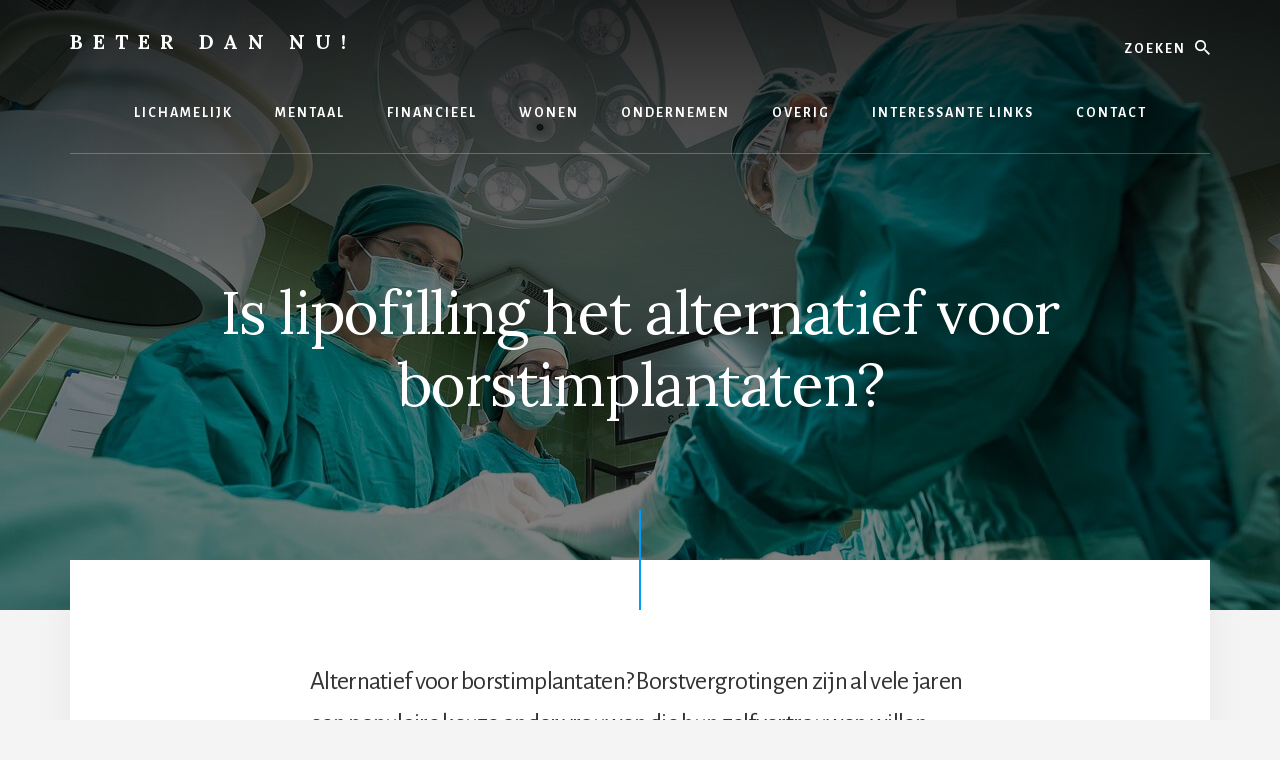

--- FILE ---
content_type: text/html; charset=UTF-8
request_url: https://beterdannu.nl/lichamelijk/is-lipofilling-het-alternatief-voor-borstimplantaten/
body_size: 12842
content:
<!DOCTYPE html>
<html lang="nl-NL">
<head >
<meta charset="UTF-8" />
<meta name="viewport" content="width=device-width, initial-scale=1" />
<meta name='robots' content='index, follow, max-image-preview:large, max-snippet:-1, max-video-preview:-1' />

	<!-- This site is optimized with the Yoast SEO plugin v26.8 - https://yoast.com/product/yoast-seo-wordpress/ -->
	<title>Is lipofilling het alternatief voor borstimplantaten? - Beter dan nu!</title>
	<meta name="description" content="Alternatief voor borstimplantaten? Borstvergrotingen zijn al vele jaren een populaire keuze onder vrouwen die hun zelfvertrouwen willen vergroten door" />
	<link rel="canonical" href="https://beterdannu.nl/lichamelijk/is-lipofilling-het-alternatief-voor-borstimplantaten/" />
	<meta property="og:locale" content="nl_NL" />
	<meta property="og:type" content="article" />
	<meta property="og:title" content="Is lipofilling het alternatief voor borstimplantaten? - Beter dan nu!" />
	<meta property="og:description" content="Alternatief voor borstimplantaten? Borstvergrotingen zijn al vele jaren een populaire keuze onder vrouwen die hun zelfvertrouwen willen vergroten door" />
	<meta property="og:url" content="https://beterdannu.nl/lichamelijk/is-lipofilling-het-alternatief-voor-borstimplantaten/" />
	<meta property="og:site_name" content="Beter dan nu!" />
	<meta property="article:published_time" content="2024-07-12T11:29:05+00:00" />
	<meta property="og:image" content="https://beterdannu.nl/wp-content/uploads/2024/07/surgery-1807541_1280.jpg" />
	<meta property="og:image:width" content="1280" />
	<meta property="og:image:height" content="845" />
	<meta property="og:image:type" content="image/jpeg" />
	<meta name="author" content="Martijn" />
	<meta name="twitter:card" content="summary_large_image" />
	<meta name="twitter:label1" content="Geschreven door" />
	<meta name="twitter:data1" content="Martijn" />
	<meta name="twitter:label2" content="Geschatte leestijd" />
	<meta name="twitter:data2" content="3 minuten" />
	<script type="application/ld+json" class="yoast-schema-graph">{"@context":"https://schema.org","@graph":[{"@type":"Article","@id":"https://beterdannu.nl/lichamelijk/is-lipofilling-het-alternatief-voor-borstimplantaten/#article","isPartOf":{"@id":"https://beterdannu.nl/lichamelijk/is-lipofilling-het-alternatief-voor-borstimplantaten/"},"author":{"name":"Martijn","@id":"https://beterdannu.nl/#/schema/person/bd1144954f24bc999cd54ea9754b37d0"},"headline":"Is lipofilling het alternatief voor borstimplantaten?","datePublished":"2024-07-12T11:29:05+00:00","mainEntityOfPage":{"@id":"https://beterdannu.nl/lichamelijk/is-lipofilling-het-alternatief-voor-borstimplantaten/"},"wordCount":561,"commentCount":0,"image":{"@id":"https://beterdannu.nl/lichamelijk/is-lipofilling-het-alternatief-voor-borstimplantaten/#primaryimage"},"thumbnailUrl":"https://beterdannu.nl/wp-content/uploads/2024/07/surgery-1807541_1280.jpg","articleSection":["Lichamelijk"],"inLanguage":"nl-NL","potentialAction":[{"@type":"CommentAction","name":"Comment","target":["https://beterdannu.nl/lichamelijk/is-lipofilling-het-alternatief-voor-borstimplantaten/#respond"]}]},{"@type":"WebPage","@id":"https://beterdannu.nl/lichamelijk/is-lipofilling-het-alternatief-voor-borstimplantaten/","url":"https://beterdannu.nl/lichamelijk/is-lipofilling-het-alternatief-voor-borstimplantaten/","name":"Is lipofilling het alternatief voor borstimplantaten? - Beter dan nu!","isPartOf":{"@id":"https://beterdannu.nl/#website"},"primaryImageOfPage":{"@id":"https://beterdannu.nl/lichamelijk/is-lipofilling-het-alternatief-voor-borstimplantaten/#primaryimage"},"image":{"@id":"https://beterdannu.nl/lichamelijk/is-lipofilling-het-alternatief-voor-borstimplantaten/#primaryimage"},"thumbnailUrl":"https://beterdannu.nl/wp-content/uploads/2024/07/surgery-1807541_1280.jpg","datePublished":"2024-07-12T11:29:05+00:00","author":{"@id":"https://beterdannu.nl/#/schema/person/bd1144954f24bc999cd54ea9754b37d0"},"description":"Alternatief voor borstimplantaten? Borstvergrotingen zijn al vele jaren een populaire keuze onder vrouwen die hun zelfvertrouwen willen vergroten door","breadcrumb":{"@id":"https://beterdannu.nl/lichamelijk/is-lipofilling-het-alternatief-voor-borstimplantaten/#breadcrumb"},"inLanguage":"nl-NL","potentialAction":[{"@type":"ReadAction","target":["https://beterdannu.nl/lichamelijk/is-lipofilling-het-alternatief-voor-borstimplantaten/"]}]},{"@type":"ImageObject","inLanguage":"nl-NL","@id":"https://beterdannu.nl/lichamelijk/is-lipofilling-het-alternatief-voor-borstimplantaten/#primaryimage","url":"https://beterdannu.nl/wp-content/uploads/2024/07/surgery-1807541_1280.jpg","contentUrl":"https://beterdannu.nl/wp-content/uploads/2024/07/surgery-1807541_1280.jpg","width":1280,"height":845,"caption":"medische ingreep"},{"@type":"BreadcrumbList","@id":"https://beterdannu.nl/lichamelijk/is-lipofilling-het-alternatief-voor-borstimplantaten/#breadcrumb","itemListElement":[{"@type":"ListItem","position":1,"name":"Home","item":"https://beterdannu.nl/"},{"@type":"ListItem","position":2,"name":"Is lipofilling het alternatief voor borstimplantaten?"}]},{"@type":"WebSite","@id":"https://beterdannu.nl/#website","url":"https://beterdannu.nl/","name":"Beter dan nu!","description":"Lichamelijk, mentaal of financieel, alles kan altijd beter","potentialAction":[{"@type":"SearchAction","target":{"@type":"EntryPoint","urlTemplate":"https://beterdannu.nl/?s={search_term_string}"},"query-input":{"@type":"PropertyValueSpecification","valueRequired":true,"valueName":"search_term_string"}}],"inLanguage":"nl-NL"},{"@type":"Person","@id":"https://beterdannu.nl/#/schema/person/bd1144954f24bc999cd54ea9754b37d0","name":"Martijn","image":{"@type":"ImageObject","inLanguage":"nl-NL","@id":"https://beterdannu.nl/#/schema/person/image/","url":"https://secure.gravatar.com/avatar/3ba6f63770b141adaf8efa113d353778fb6f8f5be51f64bbbb89095b6f5254a9?s=96&d=mm&r=g","contentUrl":"https://secure.gravatar.com/avatar/3ba6f63770b141adaf8efa113d353778fb6f8f5be51f64bbbb89095b6f5254a9?s=96&d=mm&r=g","caption":"Martijn"},"url":"https://beterdannu.nl/author/martijn/"}]}</script>
	<!-- / Yoast SEO plugin. -->


<link rel='dns-prefetch' href='//fonts.googleapis.com' />
<link rel='dns-prefetch' href='//unpkg.com' />
<link rel="alternate" type="application/rss+xml" title="Beter dan nu! &raquo; feed" href="https://beterdannu.nl/feed/" />
<link rel="alternate" type="application/rss+xml" title="Beter dan nu! &raquo; reacties feed" href="https://beterdannu.nl/comments/feed/" />
<link rel="alternate" type="application/rss+xml" title="Beter dan nu! &raquo; Is lipofilling het alternatief voor borstimplantaten? reacties feed" href="https://beterdannu.nl/lichamelijk/is-lipofilling-het-alternatief-voor-borstimplantaten/feed/" />
<link rel="alternate" title="oEmbed (JSON)" type="application/json+oembed" href="https://beterdannu.nl/wp-json/oembed/1.0/embed?url=https%3A%2F%2Fbeterdannu.nl%2Flichamelijk%2Fis-lipofilling-het-alternatief-voor-borstimplantaten%2F" />
<link rel="alternate" title="oEmbed (XML)" type="text/xml+oembed" href="https://beterdannu.nl/wp-json/oembed/1.0/embed?url=https%3A%2F%2Fbeterdannu.nl%2Flichamelijk%2Fis-lipofilling-het-alternatief-voor-borstimplantaten%2F&#038;format=xml" />
<style id='wp-img-auto-sizes-contain-inline-css' type='text/css'>
img:is([sizes=auto i],[sizes^="auto," i]){contain-intrinsic-size:3000px 1500px}
/*# sourceURL=wp-img-auto-sizes-contain-inline-css */
</style>
<link rel='stylesheet' id='genesis-simple-share-plugin-css-css' href='https://beterdannu.nl/wp-content/plugins/genesis-simple-share/assets/css/share.min.css?ver=0.1.0' type='text/css' media='all' />
<link rel='stylesheet' id='genesis-simple-share-genericons-css-css' href='https://beterdannu.nl/wp-content/plugins/genesis-simple-share/assets/css/genericons.min.css?ver=0.1.0' type='text/css' media='all' />
<link rel='stylesheet' id='essence-pro-css' href='https://beterdannu.nl/wp-content/themes/essence-pro/style.css?ver=1.1.0' type='text/css' media='all' />
<style id='essence-pro-inline-css' type='text/css'>
.has-custom-color {
	color: #009cf7 !important;
}

.has-custom-background-color {
	background-color: #009cf7 !important;
}

.content .wp-block-button .wp-block-button__link:focus,
.content .wp-block-button .wp-block-button__link:hover {
	background-color: #009cf7 !important;
	color: #fff;
}

.entry-content .wp-block-pullquote.is-style-solid-color {
	background-color: #009cf7;
}


		.single .content .entry-content > p:first-of-type {
			font-size: 26px;
			font-size: 2.6rem;
			letter-spacing: -0.7px;
		}

		

		a,
		h6,
		.entry-title a:focus,
		.entry-title a:hover,
		.menu-toggle:focus,
		.menu-toggle:hover,
		.off-screen-menu .genesis-nav-menu a:focus,
		.off-screen-menu .genesis-nav-menu a:hover,
		.off-screen-menu .current-menu-item > a,
		.sidebar .featured-content .entry-title a,
		.site-footer .current-menu-item > a,
		.site-footer .genesis-nav-menu a:focus,
		.site-footer .genesis-nav-menu a:hover,		
		.sub-menu-toggle:focus,
		.sub-menu-toggle:hover {
			color: #009cf7;
		}

		a.button.text,
		a.more-link.button.text,
		button.text,
		input[type="button"].text,
		input[type="reset"].text,
		input[type="submit"].text,
		.more-link,
		.pagination a:focus,
		.pagination a:hover,
		.pagination .active a {
			border-color: #009cf7;
			color: #009cf7;
		}

		button,
		button.primary,
		input[type="button"],
		input[type="button"].primary,
		input[type="reset"],
		input[type="reset"].primary,
		input[type="submit"],
		input[type="submit"].primary,
		.footer-cta::before,
		.button,
		.button.primary,
		.error404 .site-inner::before,
		.sidebar .enews-widget input[type="submit"],
		.page .site-inner::before,
		.single .site-inner::before	{
			background-color: #009cf7;
		}

		@media only screen and (max-width: 1023px) {
			.genesis-responsive-menu .genesis-nav-menu a:focus,
			.genesis-responsive-menu .genesis-nav-menu a:hover {
				color: #009cf7;
			}
		}

		
/*# sourceURL=essence-pro-inline-css */
</style>
<style id='wp-emoji-styles-inline-css' type='text/css'>

	img.wp-smiley, img.emoji {
		display: inline !important;
		border: none !important;
		box-shadow: none !important;
		height: 1em !important;
		width: 1em !important;
		margin: 0 0.07em !important;
		vertical-align: -0.1em !important;
		background: none !important;
		padding: 0 !important;
	}
/*# sourceURL=wp-emoji-styles-inline-css */
</style>
<style id='wp-block-library-inline-css' type='text/css'>
:root{--wp-block-synced-color:#7a00df;--wp-block-synced-color--rgb:122,0,223;--wp-bound-block-color:var(--wp-block-synced-color);--wp-editor-canvas-background:#ddd;--wp-admin-theme-color:#007cba;--wp-admin-theme-color--rgb:0,124,186;--wp-admin-theme-color-darker-10:#006ba1;--wp-admin-theme-color-darker-10--rgb:0,107,160.5;--wp-admin-theme-color-darker-20:#005a87;--wp-admin-theme-color-darker-20--rgb:0,90,135;--wp-admin-border-width-focus:2px}@media (min-resolution:192dpi){:root{--wp-admin-border-width-focus:1.5px}}.wp-element-button{cursor:pointer}:root .has-very-light-gray-background-color{background-color:#eee}:root .has-very-dark-gray-background-color{background-color:#313131}:root .has-very-light-gray-color{color:#eee}:root .has-very-dark-gray-color{color:#313131}:root .has-vivid-green-cyan-to-vivid-cyan-blue-gradient-background{background:linear-gradient(135deg,#00d084,#0693e3)}:root .has-purple-crush-gradient-background{background:linear-gradient(135deg,#34e2e4,#4721fb 50%,#ab1dfe)}:root .has-hazy-dawn-gradient-background{background:linear-gradient(135deg,#faaca8,#dad0ec)}:root .has-subdued-olive-gradient-background{background:linear-gradient(135deg,#fafae1,#67a671)}:root .has-atomic-cream-gradient-background{background:linear-gradient(135deg,#fdd79a,#004a59)}:root .has-nightshade-gradient-background{background:linear-gradient(135deg,#330968,#31cdcf)}:root .has-midnight-gradient-background{background:linear-gradient(135deg,#020381,#2874fc)}:root{--wp--preset--font-size--normal:16px;--wp--preset--font-size--huge:42px}.has-regular-font-size{font-size:1em}.has-larger-font-size{font-size:2.625em}.has-normal-font-size{font-size:var(--wp--preset--font-size--normal)}.has-huge-font-size{font-size:var(--wp--preset--font-size--huge)}.has-text-align-center{text-align:center}.has-text-align-left{text-align:left}.has-text-align-right{text-align:right}.has-fit-text{white-space:nowrap!important}#end-resizable-editor-section{display:none}.aligncenter{clear:both}.items-justified-left{justify-content:flex-start}.items-justified-center{justify-content:center}.items-justified-right{justify-content:flex-end}.items-justified-space-between{justify-content:space-between}.screen-reader-text{border:0;clip-path:inset(50%);height:1px;margin:-1px;overflow:hidden;padding:0;position:absolute;width:1px;word-wrap:normal!important}.screen-reader-text:focus{background-color:#ddd;clip-path:none;color:#444;display:block;font-size:1em;height:auto;left:5px;line-height:normal;padding:15px 23px 14px;text-decoration:none;top:5px;width:auto;z-index:100000}html :where(.has-border-color){border-style:solid}html :where([style*=border-top-color]){border-top-style:solid}html :where([style*=border-right-color]){border-right-style:solid}html :where([style*=border-bottom-color]){border-bottom-style:solid}html :where([style*=border-left-color]){border-left-style:solid}html :where([style*=border-width]){border-style:solid}html :where([style*=border-top-width]){border-top-style:solid}html :where([style*=border-right-width]){border-right-style:solid}html :where([style*=border-bottom-width]){border-bottom-style:solid}html :where([style*=border-left-width]){border-left-style:solid}html :where(img[class*=wp-image-]){height:auto;max-width:100%}:where(figure){margin:0 0 1em}html :where(.is-position-sticky){--wp-admin--admin-bar--position-offset:var(--wp-admin--admin-bar--height,0px)}@media screen and (max-width:600px){html :where(.is-position-sticky){--wp-admin--admin-bar--position-offset:0px}}

/*# sourceURL=wp-block-library-inline-css */
</style><style id='wp-block-heading-inline-css' type='text/css'>
h1:where(.wp-block-heading).has-background,h2:where(.wp-block-heading).has-background,h3:where(.wp-block-heading).has-background,h4:where(.wp-block-heading).has-background,h5:where(.wp-block-heading).has-background,h6:where(.wp-block-heading).has-background{padding:1.25em 2.375em}h1.has-text-align-left[style*=writing-mode]:where([style*=vertical-lr]),h1.has-text-align-right[style*=writing-mode]:where([style*=vertical-rl]),h2.has-text-align-left[style*=writing-mode]:where([style*=vertical-lr]),h2.has-text-align-right[style*=writing-mode]:where([style*=vertical-rl]),h3.has-text-align-left[style*=writing-mode]:where([style*=vertical-lr]),h3.has-text-align-right[style*=writing-mode]:where([style*=vertical-rl]),h4.has-text-align-left[style*=writing-mode]:where([style*=vertical-lr]),h4.has-text-align-right[style*=writing-mode]:where([style*=vertical-rl]),h5.has-text-align-left[style*=writing-mode]:where([style*=vertical-lr]),h5.has-text-align-right[style*=writing-mode]:where([style*=vertical-rl]),h6.has-text-align-left[style*=writing-mode]:where([style*=vertical-lr]),h6.has-text-align-right[style*=writing-mode]:where([style*=vertical-rl]){rotate:180deg}
/*# sourceURL=https://beterdannu.nl/wp-includes/blocks/heading/style.min.css */
</style>
<style id='wp-block-paragraph-inline-css' type='text/css'>
.is-small-text{font-size:.875em}.is-regular-text{font-size:1em}.is-large-text{font-size:2.25em}.is-larger-text{font-size:3em}.has-drop-cap:not(:focus):first-letter{float:left;font-size:8.4em;font-style:normal;font-weight:100;line-height:.68;margin:.05em .1em 0 0;text-transform:uppercase}body.rtl .has-drop-cap:not(:focus):first-letter{float:none;margin-left:.1em}p.has-drop-cap.has-background{overflow:hidden}:root :where(p.has-background){padding:1.25em 2.375em}:where(p.has-text-color:not(.has-link-color)) a{color:inherit}p.has-text-align-left[style*="writing-mode:vertical-lr"],p.has-text-align-right[style*="writing-mode:vertical-rl"]{rotate:180deg}
/*# sourceURL=https://beterdannu.nl/wp-includes/blocks/paragraph/style.min.css */
</style>
<style id='global-styles-inline-css' type='text/css'>
:root{--wp--preset--aspect-ratio--square: 1;--wp--preset--aspect-ratio--4-3: 4/3;--wp--preset--aspect-ratio--3-4: 3/4;--wp--preset--aspect-ratio--3-2: 3/2;--wp--preset--aspect-ratio--2-3: 2/3;--wp--preset--aspect-ratio--16-9: 16/9;--wp--preset--aspect-ratio--9-16: 9/16;--wp--preset--color--black: #000000;--wp--preset--color--cyan-bluish-gray: #abb8c3;--wp--preset--color--white: #ffffff;--wp--preset--color--pale-pink: #f78da7;--wp--preset--color--vivid-red: #cf2e2e;--wp--preset--color--luminous-vivid-orange: #ff6900;--wp--preset--color--luminous-vivid-amber: #fcb900;--wp--preset--color--light-green-cyan: #7bdcb5;--wp--preset--color--vivid-green-cyan: #00d084;--wp--preset--color--pale-cyan-blue: #8ed1fc;--wp--preset--color--vivid-cyan-blue: #0693e3;--wp--preset--color--vivid-purple: #9b51e0;--wp--preset--color--custom: #009cf7;--wp--preset--gradient--vivid-cyan-blue-to-vivid-purple: linear-gradient(135deg,rgb(6,147,227) 0%,rgb(155,81,224) 100%);--wp--preset--gradient--light-green-cyan-to-vivid-green-cyan: linear-gradient(135deg,rgb(122,220,180) 0%,rgb(0,208,130) 100%);--wp--preset--gradient--luminous-vivid-amber-to-luminous-vivid-orange: linear-gradient(135deg,rgb(252,185,0) 0%,rgb(255,105,0) 100%);--wp--preset--gradient--luminous-vivid-orange-to-vivid-red: linear-gradient(135deg,rgb(255,105,0) 0%,rgb(207,46,46) 100%);--wp--preset--gradient--very-light-gray-to-cyan-bluish-gray: linear-gradient(135deg,rgb(238,238,238) 0%,rgb(169,184,195) 100%);--wp--preset--gradient--cool-to-warm-spectrum: linear-gradient(135deg,rgb(74,234,220) 0%,rgb(151,120,209) 20%,rgb(207,42,186) 40%,rgb(238,44,130) 60%,rgb(251,105,98) 80%,rgb(254,248,76) 100%);--wp--preset--gradient--blush-light-purple: linear-gradient(135deg,rgb(255,206,236) 0%,rgb(152,150,240) 100%);--wp--preset--gradient--blush-bordeaux: linear-gradient(135deg,rgb(254,205,165) 0%,rgb(254,45,45) 50%,rgb(107,0,62) 100%);--wp--preset--gradient--luminous-dusk: linear-gradient(135deg,rgb(255,203,112) 0%,rgb(199,81,192) 50%,rgb(65,88,208) 100%);--wp--preset--gradient--pale-ocean: linear-gradient(135deg,rgb(255,245,203) 0%,rgb(182,227,212) 50%,rgb(51,167,181) 100%);--wp--preset--gradient--electric-grass: linear-gradient(135deg,rgb(202,248,128) 0%,rgb(113,206,126) 100%);--wp--preset--gradient--midnight: linear-gradient(135deg,rgb(2,3,129) 0%,rgb(40,116,252) 100%);--wp--preset--font-size--small: 16px;--wp--preset--font-size--medium: 20px;--wp--preset--font-size--large: 22px;--wp--preset--font-size--x-large: 42px;--wp--preset--font-size--normal: 18px;--wp--preset--font-size--larger: 26px;--wp--preset--spacing--20: 0.44rem;--wp--preset--spacing--30: 0.67rem;--wp--preset--spacing--40: 1rem;--wp--preset--spacing--50: 1.5rem;--wp--preset--spacing--60: 2.25rem;--wp--preset--spacing--70: 3.38rem;--wp--preset--spacing--80: 5.06rem;--wp--preset--shadow--natural: 6px 6px 9px rgba(0, 0, 0, 0.2);--wp--preset--shadow--deep: 12px 12px 50px rgba(0, 0, 0, 0.4);--wp--preset--shadow--sharp: 6px 6px 0px rgba(0, 0, 0, 0.2);--wp--preset--shadow--outlined: 6px 6px 0px -3px rgb(255, 255, 255), 6px 6px rgb(0, 0, 0);--wp--preset--shadow--crisp: 6px 6px 0px rgb(0, 0, 0);}:where(.is-layout-flex){gap: 0.5em;}:where(.is-layout-grid){gap: 0.5em;}body .is-layout-flex{display: flex;}.is-layout-flex{flex-wrap: wrap;align-items: center;}.is-layout-flex > :is(*, div){margin: 0;}body .is-layout-grid{display: grid;}.is-layout-grid > :is(*, div){margin: 0;}:where(.wp-block-columns.is-layout-flex){gap: 2em;}:where(.wp-block-columns.is-layout-grid){gap: 2em;}:where(.wp-block-post-template.is-layout-flex){gap: 1.25em;}:where(.wp-block-post-template.is-layout-grid){gap: 1.25em;}.has-black-color{color: var(--wp--preset--color--black) !important;}.has-cyan-bluish-gray-color{color: var(--wp--preset--color--cyan-bluish-gray) !important;}.has-white-color{color: var(--wp--preset--color--white) !important;}.has-pale-pink-color{color: var(--wp--preset--color--pale-pink) !important;}.has-vivid-red-color{color: var(--wp--preset--color--vivid-red) !important;}.has-luminous-vivid-orange-color{color: var(--wp--preset--color--luminous-vivid-orange) !important;}.has-luminous-vivid-amber-color{color: var(--wp--preset--color--luminous-vivid-amber) !important;}.has-light-green-cyan-color{color: var(--wp--preset--color--light-green-cyan) !important;}.has-vivid-green-cyan-color{color: var(--wp--preset--color--vivid-green-cyan) !important;}.has-pale-cyan-blue-color{color: var(--wp--preset--color--pale-cyan-blue) !important;}.has-vivid-cyan-blue-color{color: var(--wp--preset--color--vivid-cyan-blue) !important;}.has-vivid-purple-color{color: var(--wp--preset--color--vivid-purple) !important;}.has-black-background-color{background-color: var(--wp--preset--color--black) !important;}.has-cyan-bluish-gray-background-color{background-color: var(--wp--preset--color--cyan-bluish-gray) !important;}.has-white-background-color{background-color: var(--wp--preset--color--white) !important;}.has-pale-pink-background-color{background-color: var(--wp--preset--color--pale-pink) !important;}.has-vivid-red-background-color{background-color: var(--wp--preset--color--vivid-red) !important;}.has-luminous-vivid-orange-background-color{background-color: var(--wp--preset--color--luminous-vivid-orange) !important;}.has-luminous-vivid-amber-background-color{background-color: var(--wp--preset--color--luminous-vivid-amber) !important;}.has-light-green-cyan-background-color{background-color: var(--wp--preset--color--light-green-cyan) !important;}.has-vivid-green-cyan-background-color{background-color: var(--wp--preset--color--vivid-green-cyan) !important;}.has-pale-cyan-blue-background-color{background-color: var(--wp--preset--color--pale-cyan-blue) !important;}.has-vivid-cyan-blue-background-color{background-color: var(--wp--preset--color--vivid-cyan-blue) !important;}.has-vivid-purple-background-color{background-color: var(--wp--preset--color--vivid-purple) !important;}.has-black-border-color{border-color: var(--wp--preset--color--black) !important;}.has-cyan-bluish-gray-border-color{border-color: var(--wp--preset--color--cyan-bluish-gray) !important;}.has-white-border-color{border-color: var(--wp--preset--color--white) !important;}.has-pale-pink-border-color{border-color: var(--wp--preset--color--pale-pink) !important;}.has-vivid-red-border-color{border-color: var(--wp--preset--color--vivid-red) !important;}.has-luminous-vivid-orange-border-color{border-color: var(--wp--preset--color--luminous-vivid-orange) !important;}.has-luminous-vivid-amber-border-color{border-color: var(--wp--preset--color--luminous-vivid-amber) !important;}.has-light-green-cyan-border-color{border-color: var(--wp--preset--color--light-green-cyan) !important;}.has-vivid-green-cyan-border-color{border-color: var(--wp--preset--color--vivid-green-cyan) !important;}.has-pale-cyan-blue-border-color{border-color: var(--wp--preset--color--pale-cyan-blue) !important;}.has-vivid-cyan-blue-border-color{border-color: var(--wp--preset--color--vivid-cyan-blue) !important;}.has-vivid-purple-border-color{border-color: var(--wp--preset--color--vivid-purple) !important;}.has-vivid-cyan-blue-to-vivid-purple-gradient-background{background: var(--wp--preset--gradient--vivid-cyan-blue-to-vivid-purple) !important;}.has-light-green-cyan-to-vivid-green-cyan-gradient-background{background: var(--wp--preset--gradient--light-green-cyan-to-vivid-green-cyan) !important;}.has-luminous-vivid-amber-to-luminous-vivid-orange-gradient-background{background: var(--wp--preset--gradient--luminous-vivid-amber-to-luminous-vivid-orange) !important;}.has-luminous-vivid-orange-to-vivid-red-gradient-background{background: var(--wp--preset--gradient--luminous-vivid-orange-to-vivid-red) !important;}.has-very-light-gray-to-cyan-bluish-gray-gradient-background{background: var(--wp--preset--gradient--very-light-gray-to-cyan-bluish-gray) !important;}.has-cool-to-warm-spectrum-gradient-background{background: var(--wp--preset--gradient--cool-to-warm-spectrum) !important;}.has-blush-light-purple-gradient-background{background: var(--wp--preset--gradient--blush-light-purple) !important;}.has-blush-bordeaux-gradient-background{background: var(--wp--preset--gradient--blush-bordeaux) !important;}.has-luminous-dusk-gradient-background{background: var(--wp--preset--gradient--luminous-dusk) !important;}.has-pale-ocean-gradient-background{background: var(--wp--preset--gradient--pale-ocean) !important;}.has-electric-grass-gradient-background{background: var(--wp--preset--gradient--electric-grass) !important;}.has-midnight-gradient-background{background: var(--wp--preset--gradient--midnight) !important;}.has-small-font-size{font-size: var(--wp--preset--font-size--small) !important;}.has-medium-font-size{font-size: var(--wp--preset--font-size--medium) !important;}.has-large-font-size{font-size: var(--wp--preset--font-size--large) !important;}.has-x-large-font-size{font-size: var(--wp--preset--font-size--x-large) !important;}
/*# sourceURL=global-styles-inline-css */
</style>

<style id='classic-theme-styles-inline-css' type='text/css'>
/*! This file is auto-generated */
.wp-block-button__link{color:#fff;background-color:#32373c;border-radius:9999px;box-shadow:none;text-decoration:none;padding:calc(.667em + 2px) calc(1.333em + 2px);font-size:1.125em}.wp-block-file__button{background:#32373c;color:#fff;text-decoration:none}
/*# sourceURL=/wp-includes/css/classic-themes.min.css */
</style>
<link rel='stylesheet' id='genwpacc-srt-css-css' href='https://beterdannu.nl/wp-content/plugins/genesis-accessible/css/genwpacc-skiplinks.css?ver=1.4.0' type='text/css' media='all' />
<link rel='stylesheet' id='essence-fonts-css' href='//fonts.googleapis.com/css?family=Alegreya+Sans%3A400%2C400i%2C700%7CLora%3A400%2C700&#038;ver=1.1.0' type='text/css' media='all' />
<link rel='stylesheet' id='ionicons-css' href='//unpkg.com/ionicons@4.1.2/dist/css/ionicons.min.css?ver=1.1.0' type='text/css' media='all' />
<link rel='stylesheet' id='essence-pro-gutenberg-css' href='https://beterdannu.nl/wp-content/themes/essence-pro/lib/gutenberg/front-end.css?ver=1.1.0' type='text/css' media='all' />
<link rel='stylesheet' id='simple-social-icons-font-css' href='https://beterdannu.nl/wp-content/plugins/simple-social-icons/css/style.css?ver=4.0.0' type='text/css' media='all' />
<script type="text/javascript" src="https://beterdannu.nl/wp-includes/js/jquery/jquery.min.js?ver=3.7.1" id="jquery-core-js"></script>
<script type="text/javascript" src="https://beterdannu.nl/wp-includes/js/jquery/jquery-migrate.min.js?ver=3.4.1" id="jquery-migrate-js"></script>
<script type="text/javascript" src="https://beterdannu.nl/wp-content/plugins/genesis-simple-share/assets/js/sharrre/jquery.sharrre.min.js?ver=0.1.0" id="genesis-simple-share-plugin-js-js"></script>
<script type="text/javascript" src="https://beterdannu.nl/wp-content/plugins/genesis-simple-share/assets/js/waypoints.min.js?ver=0.1.0" id="genesis-simple-share-waypoint-js-js"></script>
<link rel="https://api.w.org/" href="https://beterdannu.nl/wp-json/" /><link rel="alternate" title="JSON" type="application/json" href="https://beterdannu.nl/wp-json/wp/v2/posts/742" /><link rel="EditURI" type="application/rsd+xml" title="RSD" href="https://beterdannu.nl/xmlrpc.php?rsd" />
<meta name="generator" content="WordPress 6.9" />
<link rel='shortlink' href='https://beterdannu.nl/?p=742' />
<link rel="pingback" href="https://beterdannu.nl/xmlrpc.php" />
<!-- Global site tag (gtag.js) - Google Analytics -->
<script async src="https://www.googletagmanager.com/gtag/js?id=UA-135949277-1"></script>
<script>
  window.dataLayer = window.dataLayer || [];
  function gtag(){dataLayer.push(arguments);}
  gtag('js', new Date());

  gtag('config', 'UA-135949277-1');
</script><style type="text/css">.recentcomments a{display:inline !important;padding:0 !important;margin:0 !important;}</style><style type="text/css">.header-hero { background-image: linear-gradient(0deg, rgba(0,0,0,0.5) 50%, rgba(0,0,0,0.85) 100%), url(https://beterdannu.nl/wp-content/uploads/2024/07/surgery-1807541_1280-1280x800.jpg); }</style><link rel="icon" href="https://beterdannu.nl/wp-content/uploads/2019/03/cropped-reachum-icoon-32x32.png" sizes="32x32" />
<link rel="icon" href="https://beterdannu.nl/wp-content/uploads/2019/03/cropped-reachum-icoon-192x192.png" sizes="192x192" />
<link rel="apple-touch-icon" href="https://beterdannu.nl/wp-content/uploads/2019/03/cropped-reachum-icoon-180x180.png" />
<meta name="msapplication-TileImage" content="https://beterdannu.nl/wp-content/uploads/2019/03/cropped-reachum-icoon-270x270.png" />
</head>
<body data-rsssl=1 class="wp-singular post-template-default single single-post postid-742 single-format-standard wp-embed-responsive wp-theme-genesis wp-child-theme-essence-pro header-image header-full-width full-width-content genesis-breadcrumbs-hidden header-menu no-off-screen-menu"><div class="site-container"><ul class="genesis-skip-link"><li><a href="#hero-page-title" class="screen-reader-shortcut"> Skip to content</a></li><li><a href="#after-content-featured" class="screen-reader-shortcut"> Skip to footer</a></li></ul><div class="header-hero"><header class="site-header"><div class="wrap"><div class="header-left"><form class="search-form" method="get" action="https://beterdannu.nl/" role="search"><label class="search-form-label screen-reader-text" for="searchform-1">Zoeken</label><input class="search-form-input" type="search" name="s" id="searchform-1" placeholder="Zoeken"><input class="search-form-submit" type="submit" value="Zoek"><meta content="https://beterdannu.nl/?s={s}"></form></div><div class="title-area"><p class="site-title"><a href="https://beterdannu.nl/">Beter dan nu!</a></p><p class="site-description">Lichamelijk, mentaal of financieel, alles kan altijd beter</p></div><nav class="nav-primary" aria-label="Hoofd" id="genesis-nav-primary"><div class="wrap"><ul id="menu-main" class="menu genesis-nav-menu menu-primary js-superfish"><li id="menu-item-34" class="menu-item menu-item-type-taxonomy menu-item-object-category current-post-ancestor current-menu-parent current-post-parent menu-item-34"><a href="https://beterdannu.nl/categorie/lichamelijk/"><span >Lichamelijk</span></a></li>
<li id="menu-item-35" class="menu-item menu-item-type-taxonomy menu-item-object-category menu-item-35"><a href="https://beterdannu.nl/categorie/mentaal/"><span >Mentaal</span></a></li>
<li id="menu-item-33" class="menu-item menu-item-type-taxonomy menu-item-object-category menu-item-33"><a href="https://beterdannu.nl/categorie/financieel/"><span >Financieel</span></a></li>
<li id="menu-item-36" class="menu-item menu-item-type-taxonomy menu-item-object-category menu-item-36"><a href="https://beterdannu.nl/categorie/wonen/"><span >Wonen</span></a></li>
<li id="menu-item-37" class="menu-item menu-item-type-taxonomy menu-item-object-category menu-item-37"><a href="https://beterdannu.nl/categorie/ondernemen/"><span >Ondernemen</span></a></li>
<li id="menu-item-28" class="menu-item menu-item-type-taxonomy menu-item-object-category menu-item-28"><a href="https://beterdannu.nl/categorie/overig/"><span >Overig</span></a></li>
<li id="menu-item-177" class="menu-item menu-item-type-post_type menu-item-object-page menu-item-177"><a href="https://beterdannu.nl/links/"><span >Interessante links</span></a></li>
<li id="menu-item-15" class="menu-item menu-item-type-post_type menu-item-object-page menu-item-15"><a href="https://beterdannu.nl/contact/"><span >Contact</span></a></li>
</ul></div></nav></div></header><div class="hero-page-title" id="hero-page-title"><div class="wrap"><header class="entry-header"><h1 class="entry-title">Is lipofilling het alternatief voor borstimplantaten?</h1>
</header></div></div></div><div class="site-inner"><div class="content-sidebar-wrap"><main class="content" id="genesis-content"><article class="post-742 post type-post status-publish format-standard has-post-thumbnail category-lichamelijk entry" aria-label="Is lipofilling het alternatief voor borstimplantaten?" itemref="hero-page-title"><div class="entry-content">
<p>Alternatief voor borstimplantaten? Borstvergrotingen zijn al vele jaren een populaire keuze onder vrouwen die hun zelfvertrouwen willen vergroten door middel van cosmetische chirurgie. Voorheen waren siliconenimplantaten lange tijd de dominante optie voor wie een vollere boezem wenste. Echter, de laatste jaren is er een groeiende interesse ontstaan in alternatieve methoden, zoals <a href="https://cliniquedokterdon.nl/Lichaam/Lipofilling/Borsten" target="_blank" rel="noreferrer noopener">lipofilling borsten</a>, die een natuurlijker resultaat beloven. </p>



<span id="more-742"></span>



<h2 class="wp-block-heading">Alternatief voor borstimplantaten: De voordelen van lipofilling&nbsp;&nbsp;</h2>



<p>Lipofilling, ook wel bekend als vettransplantatie, biedt een innovatief alternatief voor borstimplantaten. Deze techniek maakt gebruik van lichaamseigen vetweefsel dat elders op het lichaam wordt weggenomen via liposuctie. Vervolgens wordt dit vet opnieuw geïnjecteerd in de borsten om meer volume te creëren. Wat deze methode onderscheidt, is de natuurlijke uitstraling en de soepelheid van het resultaat, omdat het gebruikmaakt van het eigen vet van de patiënt.&nbsp;</p>



<p>Een belangrijk voordeel van lipofilling is de mogelijkheid om het vetweefsel zeer nauwkeurig te injecteren in verschillende lagen van de borst. Hierdoor kan de plastisch chirurg subtiele aanpassingen doen die perfect passen bij de natuurlijke vorm van het lichaam. In vergelijking met traditionele implantaten, die soms als onnatuurlijk kunnen worden ervaren, biedt lipofilling een meer geleidelijke en harmonieuze verbetering van de borstcontouren.&nbsp;</p>



<h2 class="wp-block-heading">Alternatief voor borstimplantaten: Overwegingen bij lipofilling&nbsp;&nbsp;</h2>



<p>Hoewel lipofilling veel voordelen biedt, zijn er ook enkele overwegingen waarmee rekening moet worden gehouden. Zo kan het zijn dat niet al het geïnjecteerde vetweefsel permanent wordt opgenomen door het lichaam, wat betekent dat sommige patiënten mogelijk meerdere sessies nodig hebben om het gewenste volume te bereiken. Daarnaast is deze techniek mogelijk minder geschikt voor vrouwen die een significante vergroting van de borsten wensen die niet alleen met lichaamseigen vet kan worden bereikt.&nbsp;</p>



<h2 class="wp-block-heading">Is lipofilling de beste keuze?&nbsp;</h2>



<p>Alternatief voor borstimplantaten? Lipofilling biedt een veelbelovend alternatief voor vrouwen die streven naar een natuurlijker resultaat zonder externe materialen in hun lichaam. Het blijft echter essentieel om uitgebreid advies in te winnen bij een ervaren plastisch chirurg om de haalbaarheid en verwachtingen van deze techniek te bespreken. Ieder individu heeft unieke anatomische kenmerken en persoonlijke doelen die bepalend zijn voor de meest geschikte behandelmethode.&nbsp;</p>



<h2 class="wp-block-heading">Het herstelproces na lipofilling&nbsp;&nbsp;</h2>



<p>Na de lipofilling procedure is een zorgvuldig herstelproces essentieel voor een optimaal resultaat. Patiënten kunnen enige zwelling en blauwe plekken ervaren, die meestal binnen enkele weken afnemen. Het is belangrijk om de instructies van de plastisch chirurg nauwgezet op te volgen, zoals het dragen van een speciale beha en vermijden van zware inspanning gedurende de eerste weken. Naarmate de weken vorderen, zal het geïnjecteerde vet zich stabiliseren en integreren in de borsten, wat resulteert in een natuurlijke en blijvende vergroting. Regelmatige follow-upafspraken helpen om het herstelproces te monitoren en eventuele vragen te beantwoorden.&nbsp;</p>



<h2 class="wp-block-heading">Alternatief voor borstimplantaten: Wil je meer weten over lipofilling?&nbsp;</h2>



<p>Ben je nieuwsgierig geworden naar <a href="https://cliniquedokterdon.nl/Lichaam/Lipofilling/Borsten" target="_blank" rel="noreferrer noopener">lipofilling borsten</a> en wil je ontdekken of deze techniek geschikt is voor jouw wensen en behoeften? Neem dan contact op met een gespecialiseerde plastisch chirurg voor een uitgebreid consult. Op die manier kun je alle aspecten van lipofilling borsten bespreken en een weloverwogen beslissing nemen voor een mogelijke borstvergroting. Je verdient immers de beste zorg en ondersteuning om jouw zelfvertrouwen te versterken. </p>



<p>Wil je nu zelf bloggen over dit onderwerp en jouw kennis delen met de rest? Neem dan <a href="https://beterdannu.nl/contact/">contact</a> met ons op!</p>
<div class="share-after share-outlined share-medium" id="share-after-742"><div class="facebook" id="facebook-after-742" data-url="https://beterdannu.nl/lichamelijk/is-lipofilling-het-alternatief-voor-borstimplantaten/" data-urlalt="https://beterdannu.nl/?p=742" data-text="Is lipofilling het alternatief voor borstimplantaten?" data-title="Share" data-reader="Share on Facebook" data-count="%s shares on Facebook"></div><div class="twitter" id="twitter-after-742" data-url="https://beterdannu.nl/lichamelijk/is-lipofilling-het-alternatief-voor-borstimplantaten/" data-urlalt="https://beterdannu.nl/?p=742" data-text="Is lipofilling het alternatief voor borstimplantaten?" data-title="Share" data-reader="Share this" data-count="%s Shares"></div><div class="pinterest" id="pinterest-after-742" data-url="https://beterdannu.nl/lichamelijk/is-lipofilling-het-alternatief-voor-borstimplantaten/" data-urlalt="https://beterdannu.nl/?p=742" data-text="Is lipofilling het alternatief voor borstimplantaten?" data-title="Pin" data-reader="Pin this" data-count="%s Pins"></div><div class="linkedin" id="linkedin-after-742" data-url="https://beterdannu.nl/lichamelijk/is-lipofilling-het-alternatief-voor-borstimplantaten/" data-urlalt="https://beterdannu.nl/?p=742" data-text="Is lipofilling het alternatief voor borstimplantaten?" data-title="Share" data-reader="Share on LinkedIn" data-count="%s shares on LinkedIn"></div></div>
			<script type='text/javascript'>
				jQuery(document).ready(function($) {
					$('#facebook-after-742').sharrre({
										  share: {
										    facebook: true
										  },
										  urlCurl: 'https://beterdannu.nl/wp-content/plugins/genesis-simple-share/assets/js/sharrre/sharrre.php',
										  enableHover: false,
										  enableTracking: true,
										  disableCount: true,
										  buttons: {  },
										  click: function(api, options){
										    api.simulateClick();
										    api.openPopup('facebook');
										  }
										});
$('#twitter-after-742').sharrre({
										  share: {
										    twitter: true
										  },
										  urlCurl: 'https://beterdannu.nl/wp-content/plugins/genesis-simple-share/assets/js/sharrre/sharrre.php',
										  enableHover: false,
										  enableTracking: true,
										  disableCount: true,
										  buttons: {  },
										  click: function(api, options){
										    api.simulateClick();
										    api.openPopup('twitter');
										  }
										});
$('#pinterest-after-742').sharrre({
										  share: {
										    pinterest: true
										  },
										  urlCurl: 'https://beterdannu.nl/wp-content/plugins/genesis-simple-share/assets/js/sharrre/sharrre.php',
										  enableHover: false,
										  enableTracking: true,
										  disableCount: true,
										  buttons: {  pinterest: { media: 'https://beterdannu.nl/wp-content/uploads/2024/07/surgery-1807541_1280.jpg', description: 'Is lipofilling het alternatief voor borstimplantaten?' } },
										  click: function(api, options){
										    api.simulateClick();
										    api.openPopup('pinterest');
										  }
										});
$('#linkedin-after-742').sharrre({
										  share: {
										    linkedin: true
										  },
										  urlCurl: 'https://beterdannu.nl/wp-content/plugins/genesis-simple-share/assets/js/sharrre/sharrre.php',
										  enableHover: false,
										  enableTracking: true,
										  disableCount: true,
										  buttons: {  },
										  click: function(api, options){
										    api.simulateClick();
										    api.openPopup('linkedin');
										  }
										});

				});
		</script><!--<rdf:RDF xmlns:rdf="http://www.w3.org/1999/02/22-rdf-syntax-ns#"
			xmlns:dc="http://purl.org/dc/elements/1.1/"
			xmlns:trackback="http://madskills.com/public/xml/rss/module/trackback/">
		<rdf:Description rdf:about="https://beterdannu.nl/lichamelijk/is-lipofilling-het-alternatief-voor-borstimplantaten/"
    dc:identifier="https://beterdannu.nl/lichamelijk/is-lipofilling-het-alternatief-voor-borstimplantaten/"
    dc:title="Is lipofilling het alternatief voor borstimplantaten?"
    trackback:ping="https://beterdannu.nl/lichamelijk/is-lipofilling-het-alternatief-voor-borstimplantaten/trackback/" />
</rdf:RDF>-->
</div></article><h2 class="screen-reader-text">Lees Interacties</h2>	<div id="respond" class="comment-respond">
		<h3 id="reply-title" class="comment-reply-title">Geef een reactie <small><a rel="nofollow" id="cancel-comment-reply-link" href="/lichamelijk/is-lipofilling-het-alternatief-voor-borstimplantaten/#respond" style="display:none;">Reactie annuleren</a></small></h3><form action="https://beterdannu.nl/wp-comments-post.php" method="post" id="commentform" class="comment-form"><p class="comment-notes"><span id="email-notes">Je e-mailadres wordt niet gepubliceerd.</span> <span class="required-field-message">Vereiste velden zijn gemarkeerd met <span class="required">*</span></span></p><p class="comment-form-comment"><label for="comment">Reactie <span class="required">*</span></label> <textarea id="comment" name="comment" cols="45" rows="8" maxlength="65525" required></textarea></p><p class="comment-form-author"><label for="author">Naam <span class="required">*</span></label> <input id="author" name="author" type="text" value="" size="30" maxlength="245" autocomplete="name" required /></p>
<p class="comment-form-email"><label for="email">E-mail <span class="required">*</span></label> <input id="email" name="email" type="email" value="" size="30" maxlength="100" aria-describedby="email-notes" autocomplete="email" required /></p>
<p class="comment-form-url"><label for="url">Site</label> <input id="url" name="url" type="url" value="" size="30" maxlength="200" autocomplete="url" /></p>
<p class="comment-form-cookies-consent"><input id="wp-comment-cookies-consent" name="wp-comment-cookies-consent" type="checkbox" value="yes" /> <label for="wp-comment-cookies-consent">Mijn naam, e-mail en site opslaan in deze browser voor de volgende keer wanneer ik een reactie plaats.</label></p>
<p class="form-submit"><input name="submit" type="submit" id="submit" class="submit" value="Reactie plaatsen" /> <input type='hidden' name='comment_post_ID' value='742' id='comment_post_ID' />
<input type='hidden' name='comment_parent' id='comment_parent' value='0' />
</p><p style="display: none;"><input type="hidden" id="akismet_comment_nonce" name="akismet_comment_nonce" value="3cc0d455c9" /></p><p style="display: none !important;" class="akismet-fields-container" data-prefix="ak_"><label>&#916;<textarea name="ak_hp_textarea" cols="45" rows="8" maxlength="100"></textarea></label><input type="hidden" id="ak_js_1" name="ak_js" value="30"/><script>document.getElementById( "ak_js_1" ).setAttribute( "value", ( new Date() ).getTime() );</script></p></form>	</div><!-- #respond -->
	</main></div></div><div id="after-content-featured" class="after-content-featured"><div class="flexible-widgets widget-area  widget-full"><div class="wrap"><section id="text-2" class="widget widget_text"><div class="widget-wrap"><h3 class="widgettitle widget-title">Beterdannu.nl</h3>
			<div class="textwidget"><p>Een eigentijds blog over verbetering. Onze bloggers speuren het internet af naar de beste tips om het beste uit jezelf te halen. <strong>Wil je ook bloggen</strong> op onze website of heb je leuk nieuws wat we hier moeten delen? <a href="/contact/">Laat het ons weten</a>!</p>
</div>
		</div></section>
</div></div></div><div id="footer-cta" class="footer-cta"><div class="wrap"><div class="widget-area"><section id="simple-social-icons-2" class="widget simple-social-icons"><div class="widget-wrap"><ul class="alignleft"><li class="ssi-email"><a href="mailto:info@beterdannu.nl" ><svg role="img" class="social-email" aria-labelledby="social-email-2"><title id="social-email-2">E-mail</title><use xlink:href="https://beterdannu.nl/wp-content/plugins/simple-social-icons/symbol-defs.svg#social-email"></use></svg></a></li><li class="ssi-facebook"><a href="https://www.facebook.com/Reachum-428073024205282/" target="_blank" rel="noopener noreferrer"><svg role="img" class="social-facebook" aria-labelledby="social-facebook-2"><title id="social-facebook-2">Facebook</title><use xlink:href="https://beterdannu.nl/wp-content/plugins/simple-social-icons/symbol-defs.svg#social-facebook"></use></svg></a></li><li class="ssi-rss"><a href="/feed" target="_blank" rel="noopener noreferrer"><svg role="img" class="social-rss" aria-labelledby="social-rss-2"><title id="social-rss-2">RSS</title><use xlink:href="https://beterdannu.nl/wp-content/plugins/simple-social-icons/symbol-defs.svg#social-rss"></use></svg></a></li><li class="ssi-twitter"><a href="https://www.twitter.com/ReachumNL" target="_blank" rel="noopener noreferrer"><svg role="img" class="social-twitter" aria-labelledby="social-twitter-2"><title id="social-twitter-2">Twitter</title><use xlink:href="https://beterdannu.nl/wp-content/plugins/simple-social-icons/symbol-defs.svg#social-twitter"></use></svg></a></li></ul></div></section>
</div></div></div><footer class="site-footer"><div class="wrap"><p>Copyright &#xA9;&nbsp;2026 · Beterdannu.nl</p></div></footer></div><script type="speculationrules">
{"prefetch":[{"source":"document","where":{"and":[{"href_matches":"/*"},{"not":{"href_matches":["/wp-*.php","/wp-admin/*","/wp-content/uploads/*","/wp-content/*","/wp-content/plugins/*","/wp-content/themes/essence-pro/*","/wp-content/themes/genesis/*","/*\\?(.+)"]}},{"not":{"selector_matches":"a[rel~=\"nofollow\"]"}},{"not":{"selector_matches":".no-prefetch, .no-prefetch a"}}]},"eagerness":"conservative"}]}
</script>
<style type="text/css" media="screen">#simple-social-icons-2 ul li a, #simple-social-icons-2 ul li a:hover, #simple-social-icons-2 ul li a:focus { background-color: #009cf7 !important; border-radius: 3px; color: #ffffff !important; border: 0px #ffffff solid !important; font-size: 18px; padding: 9px; }  #simple-social-icons-2 ul li a:hover, #simple-social-icons-2 ul li a:focus { background-color: #009cf7 !important; border-color: #ffffff !important; color: #f7f7f7 !important; }  #simple-social-icons-2 ul li a:focus { outline: 1px dotted #009cf7 !important; }</style><script type="text/javascript" src="https://beterdannu.nl/wp-includes/js/comment-reply.min.js?ver=6.9" id="comment-reply-js" async="async" data-wp-strategy="async" fetchpriority="low"></script>
<script type="text/javascript" src="https://beterdannu.nl/wp-includes/js/hoverIntent.min.js?ver=1.10.2" id="hoverIntent-js"></script>
<script type="text/javascript" src="https://beterdannu.nl/wp-content/themes/genesis/lib/js/menu/superfish.min.js?ver=1.7.10" id="superfish-js"></script>
<script type="text/javascript" src="https://beterdannu.nl/wp-content/themes/genesis/lib/js/menu/superfish.args.min.js?ver=3.6.1" id="superfish-args-js"></script>
<script type="text/javascript" src="https://beterdannu.nl/wp-content/themes/genesis/lib/js/skip-links.min.js?ver=3.6.1" id="skip-links-js"></script>
<script type="text/javascript" src="https://beterdannu.nl/wp-content/themes/essence-pro/js/jquery.matchHeight.min.js?ver=1.1.0" id="essence-match-height-js"></script>
<script type="text/javascript" id="essence-match-height-js-after">
/* <![CDATA[ */
jQuery(document).ready( function() { jQuery( '.half-width-entries .content .entry, .flexible-widgets .entry, .pricing-table > div' ).matchHeight(); });
jQuery(document).ready( function() { jQuery( '.content, .sidebar' ).matchHeight({ property: 'min-height' }); });
//# sourceURL=essence-match-height-js-after
/* ]]> */
</script>
<script type="text/javascript" src="https://beterdannu.nl/wp-content/themes/essence-pro/js/global.js?ver=1.1.0" id="global-js-js"></script>
<script type="text/javascript" id="essence-responsive-menu-js-extra">
/* <![CDATA[ */
var genesis_responsive_menu = {"mainMenu":"Menu","menuIconClass":"ionicons-before ion-ios-menu","subMenu":"Submenu","subMenuIconClass":"ionicons-before ion-ios-arrow-down","menuClasses":{"combine":[".nav-primary",".nav-off-screen"],"others":[]}};
//# sourceURL=essence-responsive-menu-js-extra
/* ]]> */
</script>
<script type="text/javascript" src="https://beterdannu.nl/wp-content/themes/essence-pro/js/responsive-menus.min.js?ver=1.1.0" id="essence-responsive-menu-js"></script>
<script defer type="text/javascript" src="https://beterdannu.nl/wp-content/plugins/akismet/_inc/akismet-frontend.js?ver=1764081213" id="akismet-frontend-js"></script>
<script id="wp-emoji-settings" type="application/json">
{"baseUrl":"https://s.w.org/images/core/emoji/17.0.2/72x72/","ext":".png","svgUrl":"https://s.w.org/images/core/emoji/17.0.2/svg/","svgExt":".svg","source":{"concatemoji":"https://beterdannu.nl/wp-includes/js/wp-emoji-release.min.js?ver=6.9"}}
</script>
<script type="module">
/* <![CDATA[ */
/*! This file is auto-generated */
const a=JSON.parse(document.getElementById("wp-emoji-settings").textContent),o=(window._wpemojiSettings=a,"wpEmojiSettingsSupports"),s=["flag","emoji"];function i(e){try{var t={supportTests:e,timestamp:(new Date).valueOf()};sessionStorage.setItem(o,JSON.stringify(t))}catch(e){}}function c(e,t,n){e.clearRect(0,0,e.canvas.width,e.canvas.height),e.fillText(t,0,0);t=new Uint32Array(e.getImageData(0,0,e.canvas.width,e.canvas.height).data);e.clearRect(0,0,e.canvas.width,e.canvas.height),e.fillText(n,0,0);const a=new Uint32Array(e.getImageData(0,0,e.canvas.width,e.canvas.height).data);return t.every((e,t)=>e===a[t])}function p(e,t){e.clearRect(0,0,e.canvas.width,e.canvas.height),e.fillText(t,0,0);var n=e.getImageData(16,16,1,1);for(let e=0;e<n.data.length;e++)if(0!==n.data[e])return!1;return!0}function u(e,t,n,a){switch(t){case"flag":return n(e,"\ud83c\udff3\ufe0f\u200d\u26a7\ufe0f","\ud83c\udff3\ufe0f\u200b\u26a7\ufe0f")?!1:!n(e,"\ud83c\udde8\ud83c\uddf6","\ud83c\udde8\u200b\ud83c\uddf6")&&!n(e,"\ud83c\udff4\udb40\udc67\udb40\udc62\udb40\udc65\udb40\udc6e\udb40\udc67\udb40\udc7f","\ud83c\udff4\u200b\udb40\udc67\u200b\udb40\udc62\u200b\udb40\udc65\u200b\udb40\udc6e\u200b\udb40\udc67\u200b\udb40\udc7f");case"emoji":return!a(e,"\ud83e\u1fac8")}return!1}function f(e,t,n,a){let r;const o=(r="undefined"!=typeof WorkerGlobalScope&&self instanceof WorkerGlobalScope?new OffscreenCanvas(300,150):document.createElement("canvas")).getContext("2d",{willReadFrequently:!0}),s=(o.textBaseline="top",o.font="600 32px Arial",{});return e.forEach(e=>{s[e]=t(o,e,n,a)}),s}function r(e){var t=document.createElement("script");t.src=e,t.defer=!0,document.head.appendChild(t)}a.supports={everything:!0,everythingExceptFlag:!0},new Promise(t=>{let n=function(){try{var e=JSON.parse(sessionStorage.getItem(o));if("object"==typeof e&&"number"==typeof e.timestamp&&(new Date).valueOf()<e.timestamp+604800&&"object"==typeof e.supportTests)return e.supportTests}catch(e){}return null}();if(!n){if("undefined"!=typeof Worker&&"undefined"!=typeof OffscreenCanvas&&"undefined"!=typeof URL&&URL.createObjectURL&&"undefined"!=typeof Blob)try{var e="postMessage("+f.toString()+"("+[JSON.stringify(s),u.toString(),c.toString(),p.toString()].join(",")+"));",a=new Blob([e],{type:"text/javascript"});const r=new Worker(URL.createObjectURL(a),{name:"wpTestEmojiSupports"});return void(r.onmessage=e=>{i(n=e.data),r.terminate(),t(n)})}catch(e){}i(n=f(s,u,c,p))}t(n)}).then(e=>{for(const n in e)a.supports[n]=e[n],a.supports.everything=a.supports.everything&&a.supports[n],"flag"!==n&&(a.supports.everythingExceptFlag=a.supports.everythingExceptFlag&&a.supports[n]);var t;a.supports.everythingExceptFlag=a.supports.everythingExceptFlag&&!a.supports.flag,a.supports.everything||((t=a.source||{}).concatemoji?r(t.concatemoji):t.wpemoji&&t.twemoji&&(r(t.twemoji),r(t.wpemoji)))});
//# sourceURL=https://beterdannu.nl/wp-includes/js/wp-emoji-loader.min.js
/* ]]> */
</script>
</body></html>
